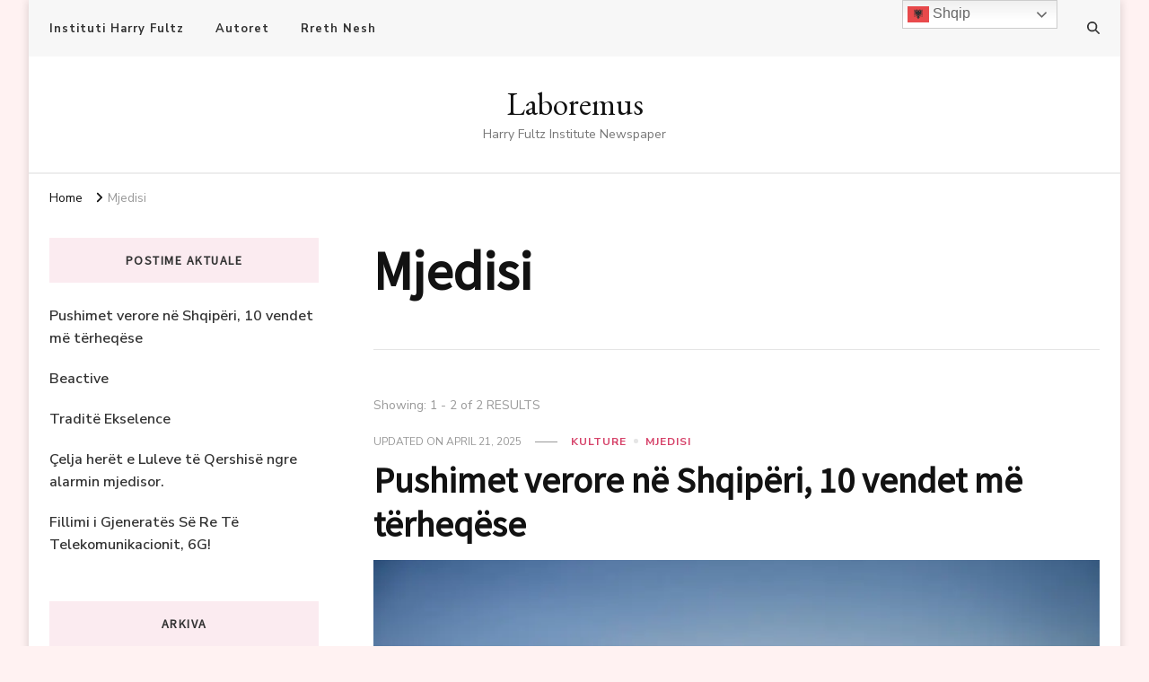

--- FILE ---
content_type: text/html; charset=UTF-8
request_url: https://laboremus.news/category/mjedisi/
body_size: 13393
content:
    <!DOCTYPE html>
    <html lang="en-US">
    <head itemscope itemtype="http://schema.org/WebSite">
	    <meta charset="UTF-8">
    <meta name="viewport" content="width=device-width, initial-scale=1">
    <link rel="profile" href="http://gmpg.org/xfn/11">
    <meta name='robots' content='index, follow, max-image-preview:large, max-snippet:-1, max-video-preview:-1' />

	<!-- This site is optimized with the Yoast SEO plugin v26.6 - https://yoast.com/wordpress/plugins/seo/ -->
	<title>Mjedisi Archives | Laboremus</title>
	<link rel="canonical" href="https://laboremus.news/category/mjedisi/" />
	<meta property="og:locale" content="en_US" />
	<meta property="og:type" content="article" />
	<meta property="og:title" content="Mjedisi Archives | Laboremus" />
	<meta property="og:url" content="https://laboremus.news/category/mjedisi/" />
	<meta property="og:site_name" content="Laboremus" />
	<meta name="twitter:card" content="summary_large_image" />
	<script type="application/ld+json" class="yoast-schema-graph">{"@context":"https://schema.org","@graph":[{"@type":"CollectionPage","@id":"https://laboremus.news/category/mjedisi/","url":"https://laboremus.news/category/mjedisi/","name":"Mjedisi Archives | Laboremus","isPartOf":{"@id":"http://laboremus.news/#website"},"primaryImageOfPage":{"@id":"https://laboremus.news/category/mjedisi/#primaryimage"},"image":{"@id":"https://laboremus.news/category/mjedisi/#primaryimage"},"thumbnailUrl":"https://i0.wp.com/laboremus.news/wp-content/uploads/2021/12/908939B6-2E26-4310-A586-D305FE1064A6.jpeg?fit=1080%2C718&ssl=1","breadcrumb":{"@id":"https://laboremus.news/category/mjedisi/#breadcrumb"},"inLanguage":"en-US"},{"@type":"ImageObject","inLanguage":"en-US","@id":"https://laboremus.news/category/mjedisi/#primaryimage","url":"https://i0.wp.com/laboremus.news/wp-content/uploads/2021/12/908939B6-2E26-4310-A586-D305FE1064A6.jpeg?fit=1080%2C718&ssl=1","contentUrl":"https://i0.wp.com/laboremus.news/wp-content/uploads/2021/12/908939B6-2E26-4310-A586-D305FE1064A6.jpeg?fit=1080%2C718&ssl=1","width":1080,"height":718},{"@type":"BreadcrumbList","@id":"https://laboremus.news/category/mjedisi/#breadcrumb","itemListElement":[{"@type":"ListItem","position":1,"name":"Home","item":"http://laboremus.news/"},{"@type":"ListItem","position":2,"name":"Mjedisi"}]},{"@type":"WebSite","@id":"http://laboremus.news/#website","url":"http://laboremus.news/","name":"Laboremus","description":"Harry Fultz Institute Newspaper","potentialAction":[{"@type":"SearchAction","target":{"@type":"EntryPoint","urlTemplate":"http://laboremus.news/?s={search_term_string}"},"query-input":{"@type":"PropertyValueSpecification","valueRequired":true,"valueName":"search_term_string"}}],"inLanguage":"en-US"}]}</script>
	<!-- / Yoast SEO plugin. -->


<link rel='dns-prefetch' href='//secure.gravatar.com' />
<link rel='dns-prefetch' href='//stats.wp.com' />
<link rel='dns-prefetch' href='//fonts.googleapis.com' />
<link rel='dns-prefetch' href='//v0.wordpress.com' />
<link rel='preconnect' href='//i0.wp.com' />
<link rel="alternate" type="application/rss+xml" title="Laboremus &raquo; Feed" href="https://laboremus.news/feed/" />
<link rel="alternate" type="application/rss+xml" title="Laboremus &raquo; Comments Feed" href="https://laboremus.news/comments/feed/" />
<link rel="alternate" type="application/rss+xml" title="Laboremus &raquo; Mjedisi Category Feed" href="https://laboremus.news/category/mjedisi/feed/" />
<style id='wp-img-auto-sizes-contain-inline-css' type='text/css'>
img:is([sizes=auto i],[sizes^="auto," i]){contain-intrinsic-size:3000px 1500px}
/*# sourceURL=wp-img-auto-sizes-contain-inline-css */
</style>
<style id='wp-emoji-styles-inline-css' type='text/css'>

	img.wp-smiley, img.emoji {
		display: inline !important;
		border: none !important;
		box-shadow: none !important;
		height: 1em !important;
		width: 1em !important;
		margin: 0 0.07em !important;
		vertical-align: -0.1em !important;
		background: none !important;
		padding: 0 !important;
	}
/*# sourceURL=wp-emoji-styles-inline-css */
</style>
<style id='wp-block-library-inline-css' type='text/css'>
:root{--wp-block-synced-color:#7a00df;--wp-block-synced-color--rgb:122,0,223;--wp-bound-block-color:var(--wp-block-synced-color);--wp-editor-canvas-background:#ddd;--wp-admin-theme-color:#007cba;--wp-admin-theme-color--rgb:0,124,186;--wp-admin-theme-color-darker-10:#006ba1;--wp-admin-theme-color-darker-10--rgb:0,107,160.5;--wp-admin-theme-color-darker-20:#005a87;--wp-admin-theme-color-darker-20--rgb:0,90,135;--wp-admin-border-width-focus:2px}@media (min-resolution:192dpi){:root{--wp-admin-border-width-focus:1.5px}}.wp-element-button{cursor:pointer}:root .has-very-light-gray-background-color{background-color:#eee}:root .has-very-dark-gray-background-color{background-color:#313131}:root .has-very-light-gray-color{color:#eee}:root .has-very-dark-gray-color{color:#313131}:root .has-vivid-green-cyan-to-vivid-cyan-blue-gradient-background{background:linear-gradient(135deg,#00d084,#0693e3)}:root .has-purple-crush-gradient-background{background:linear-gradient(135deg,#34e2e4,#4721fb 50%,#ab1dfe)}:root .has-hazy-dawn-gradient-background{background:linear-gradient(135deg,#faaca8,#dad0ec)}:root .has-subdued-olive-gradient-background{background:linear-gradient(135deg,#fafae1,#67a671)}:root .has-atomic-cream-gradient-background{background:linear-gradient(135deg,#fdd79a,#004a59)}:root .has-nightshade-gradient-background{background:linear-gradient(135deg,#330968,#31cdcf)}:root .has-midnight-gradient-background{background:linear-gradient(135deg,#020381,#2874fc)}:root{--wp--preset--font-size--normal:16px;--wp--preset--font-size--huge:42px}.has-regular-font-size{font-size:1em}.has-larger-font-size{font-size:2.625em}.has-normal-font-size{font-size:var(--wp--preset--font-size--normal)}.has-huge-font-size{font-size:var(--wp--preset--font-size--huge)}.has-text-align-center{text-align:center}.has-text-align-left{text-align:left}.has-text-align-right{text-align:right}.has-fit-text{white-space:nowrap!important}#end-resizable-editor-section{display:none}.aligncenter{clear:both}.items-justified-left{justify-content:flex-start}.items-justified-center{justify-content:center}.items-justified-right{justify-content:flex-end}.items-justified-space-between{justify-content:space-between}.screen-reader-text{border:0;clip-path:inset(50%);height:1px;margin:-1px;overflow:hidden;padding:0;position:absolute;width:1px;word-wrap:normal!important}.screen-reader-text:focus{background-color:#ddd;clip-path:none;color:#444;display:block;font-size:1em;height:auto;left:5px;line-height:normal;padding:15px 23px 14px;text-decoration:none;top:5px;width:auto;z-index:100000}html :where(.has-border-color){border-style:solid}html :where([style*=border-top-color]){border-top-style:solid}html :where([style*=border-right-color]){border-right-style:solid}html :where([style*=border-bottom-color]){border-bottom-style:solid}html :where([style*=border-left-color]){border-left-style:solid}html :where([style*=border-width]){border-style:solid}html :where([style*=border-top-width]){border-top-style:solid}html :where([style*=border-right-width]){border-right-style:solid}html :where([style*=border-bottom-width]){border-bottom-style:solid}html :where([style*=border-left-width]){border-left-style:solid}html :where(img[class*=wp-image-]){height:auto;max-width:100%}:where(figure){margin:0 0 1em}html :where(.is-position-sticky){--wp-admin--admin-bar--position-offset:var(--wp-admin--admin-bar--height,0px)}@media screen and (max-width:600px){html :where(.is-position-sticky){--wp-admin--admin-bar--position-offset:0px}}

/*# sourceURL=wp-block-library-inline-css */
</style><style id='global-styles-inline-css' type='text/css'>
:root{--wp--preset--aspect-ratio--square: 1;--wp--preset--aspect-ratio--4-3: 4/3;--wp--preset--aspect-ratio--3-4: 3/4;--wp--preset--aspect-ratio--3-2: 3/2;--wp--preset--aspect-ratio--2-3: 2/3;--wp--preset--aspect-ratio--16-9: 16/9;--wp--preset--aspect-ratio--9-16: 9/16;--wp--preset--color--black: #000000;--wp--preset--color--cyan-bluish-gray: #abb8c3;--wp--preset--color--white: #ffffff;--wp--preset--color--pale-pink: #f78da7;--wp--preset--color--vivid-red: #cf2e2e;--wp--preset--color--luminous-vivid-orange: #ff6900;--wp--preset--color--luminous-vivid-amber: #fcb900;--wp--preset--color--light-green-cyan: #7bdcb5;--wp--preset--color--vivid-green-cyan: #00d084;--wp--preset--color--pale-cyan-blue: #8ed1fc;--wp--preset--color--vivid-cyan-blue: #0693e3;--wp--preset--color--vivid-purple: #9b51e0;--wp--preset--gradient--vivid-cyan-blue-to-vivid-purple: linear-gradient(135deg,rgb(6,147,227) 0%,rgb(155,81,224) 100%);--wp--preset--gradient--light-green-cyan-to-vivid-green-cyan: linear-gradient(135deg,rgb(122,220,180) 0%,rgb(0,208,130) 100%);--wp--preset--gradient--luminous-vivid-amber-to-luminous-vivid-orange: linear-gradient(135deg,rgb(252,185,0) 0%,rgb(255,105,0) 100%);--wp--preset--gradient--luminous-vivid-orange-to-vivid-red: linear-gradient(135deg,rgb(255,105,0) 0%,rgb(207,46,46) 100%);--wp--preset--gradient--very-light-gray-to-cyan-bluish-gray: linear-gradient(135deg,rgb(238,238,238) 0%,rgb(169,184,195) 100%);--wp--preset--gradient--cool-to-warm-spectrum: linear-gradient(135deg,rgb(74,234,220) 0%,rgb(151,120,209) 20%,rgb(207,42,186) 40%,rgb(238,44,130) 60%,rgb(251,105,98) 80%,rgb(254,248,76) 100%);--wp--preset--gradient--blush-light-purple: linear-gradient(135deg,rgb(255,206,236) 0%,rgb(152,150,240) 100%);--wp--preset--gradient--blush-bordeaux: linear-gradient(135deg,rgb(254,205,165) 0%,rgb(254,45,45) 50%,rgb(107,0,62) 100%);--wp--preset--gradient--luminous-dusk: linear-gradient(135deg,rgb(255,203,112) 0%,rgb(199,81,192) 50%,rgb(65,88,208) 100%);--wp--preset--gradient--pale-ocean: linear-gradient(135deg,rgb(255,245,203) 0%,rgb(182,227,212) 50%,rgb(51,167,181) 100%);--wp--preset--gradient--electric-grass: linear-gradient(135deg,rgb(202,248,128) 0%,rgb(113,206,126) 100%);--wp--preset--gradient--midnight: linear-gradient(135deg,rgb(2,3,129) 0%,rgb(40,116,252) 100%);--wp--preset--font-size--small: 13px;--wp--preset--font-size--medium: 20px;--wp--preset--font-size--large: 36px;--wp--preset--font-size--x-large: 42px;--wp--preset--spacing--20: 0.44rem;--wp--preset--spacing--30: 0.67rem;--wp--preset--spacing--40: 1rem;--wp--preset--spacing--50: 1.5rem;--wp--preset--spacing--60: 2.25rem;--wp--preset--spacing--70: 3.38rem;--wp--preset--spacing--80: 5.06rem;--wp--preset--shadow--natural: 6px 6px 9px rgba(0, 0, 0, 0.2);--wp--preset--shadow--deep: 12px 12px 50px rgba(0, 0, 0, 0.4);--wp--preset--shadow--sharp: 6px 6px 0px rgba(0, 0, 0, 0.2);--wp--preset--shadow--outlined: 6px 6px 0px -3px rgb(255, 255, 255), 6px 6px rgb(0, 0, 0);--wp--preset--shadow--crisp: 6px 6px 0px rgb(0, 0, 0);}:where(.is-layout-flex){gap: 0.5em;}:where(.is-layout-grid){gap: 0.5em;}body .is-layout-flex{display: flex;}.is-layout-flex{flex-wrap: wrap;align-items: center;}.is-layout-flex > :is(*, div){margin: 0;}body .is-layout-grid{display: grid;}.is-layout-grid > :is(*, div){margin: 0;}:where(.wp-block-columns.is-layout-flex){gap: 2em;}:where(.wp-block-columns.is-layout-grid){gap: 2em;}:where(.wp-block-post-template.is-layout-flex){gap: 1.25em;}:where(.wp-block-post-template.is-layout-grid){gap: 1.25em;}.has-black-color{color: var(--wp--preset--color--black) !important;}.has-cyan-bluish-gray-color{color: var(--wp--preset--color--cyan-bluish-gray) !important;}.has-white-color{color: var(--wp--preset--color--white) !important;}.has-pale-pink-color{color: var(--wp--preset--color--pale-pink) !important;}.has-vivid-red-color{color: var(--wp--preset--color--vivid-red) !important;}.has-luminous-vivid-orange-color{color: var(--wp--preset--color--luminous-vivid-orange) !important;}.has-luminous-vivid-amber-color{color: var(--wp--preset--color--luminous-vivid-amber) !important;}.has-light-green-cyan-color{color: var(--wp--preset--color--light-green-cyan) !important;}.has-vivid-green-cyan-color{color: var(--wp--preset--color--vivid-green-cyan) !important;}.has-pale-cyan-blue-color{color: var(--wp--preset--color--pale-cyan-blue) !important;}.has-vivid-cyan-blue-color{color: var(--wp--preset--color--vivid-cyan-blue) !important;}.has-vivid-purple-color{color: var(--wp--preset--color--vivid-purple) !important;}.has-black-background-color{background-color: var(--wp--preset--color--black) !important;}.has-cyan-bluish-gray-background-color{background-color: var(--wp--preset--color--cyan-bluish-gray) !important;}.has-white-background-color{background-color: var(--wp--preset--color--white) !important;}.has-pale-pink-background-color{background-color: var(--wp--preset--color--pale-pink) !important;}.has-vivid-red-background-color{background-color: var(--wp--preset--color--vivid-red) !important;}.has-luminous-vivid-orange-background-color{background-color: var(--wp--preset--color--luminous-vivid-orange) !important;}.has-luminous-vivid-amber-background-color{background-color: var(--wp--preset--color--luminous-vivid-amber) !important;}.has-light-green-cyan-background-color{background-color: var(--wp--preset--color--light-green-cyan) !important;}.has-vivid-green-cyan-background-color{background-color: var(--wp--preset--color--vivid-green-cyan) !important;}.has-pale-cyan-blue-background-color{background-color: var(--wp--preset--color--pale-cyan-blue) !important;}.has-vivid-cyan-blue-background-color{background-color: var(--wp--preset--color--vivid-cyan-blue) !important;}.has-vivid-purple-background-color{background-color: var(--wp--preset--color--vivid-purple) !important;}.has-black-border-color{border-color: var(--wp--preset--color--black) !important;}.has-cyan-bluish-gray-border-color{border-color: var(--wp--preset--color--cyan-bluish-gray) !important;}.has-white-border-color{border-color: var(--wp--preset--color--white) !important;}.has-pale-pink-border-color{border-color: var(--wp--preset--color--pale-pink) !important;}.has-vivid-red-border-color{border-color: var(--wp--preset--color--vivid-red) !important;}.has-luminous-vivid-orange-border-color{border-color: var(--wp--preset--color--luminous-vivid-orange) !important;}.has-luminous-vivid-amber-border-color{border-color: var(--wp--preset--color--luminous-vivid-amber) !important;}.has-light-green-cyan-border-color{border-color: var(--wp--preset--color--light-green-cyan) !important;}.has-vivid-green-cyan-border-color{border-color: var(--wp--preset--color--vivid-green-cyan) !important;}.has-pale-cyan-blue-border-color{border-color: var(--wp--preset--color--pale-cyan-blue) !important;}.has-vivid-cyan-blue-border-color{border-color: var(--wp--preset--color--vivid-cyan-blue) !important;}.has-vivid-purple-border-color{border-color: var(--wp--preset--color--vivid-purple) !important;}.has-vivid-cyan-blue-to-vivid-purple-gradient-background{background: var(--wp--preset--gradient--vivid-cyan-blue-to-vivid-purple) !important;}.has-light-green-cyan-to-vivid-green-cyan-gradient-background{background: var(--wp--preset--gradient--light-green-cyan-to-vivid-green-cyan) !important;}.has-luminous-vivid-amber-to-luminous-vivid-orange-gradient-background{background: var(--wp--preset--gradient--luminous-vivid-amber-to-luminous-vivid-orange) !important;}.has-luminous-vivid-orange-to-vivid-red-gradient-background{background: var(--wp--preset--gradient--luminous-vivid-orange-to-vivid-red) !important;}.has-very-light-gray-to-cyan-bluish-gray-gradient-background{background: var(--wp--preset--gradient--very-light-gray-to-cyan-bluish-gray) !important;}.has-cool-to-warm-spectrum-gradient-background{background: var(--wp--preset--gradient--cool-to-warm-spectrum) !important;}.has-blush-light-purple-gradient-background{background: var(--wp--preset--gradient--blush-light-purple) !important;}.has-blush-bordeaux-gradient-background{background: var(--wp--preset--gradient--blush-bordeaux) !important;}.has-luminous-dusk-gradient-background{background: var(--wp--preset--gradient--luminous-dusk) !important;}.has-pale-ocean-gradient-background{background: var(--wp--preset--gradient--pale-ocean) !important;}.has-electric-grass-gradient-background{background: var(--wp--preset--gradient--electric-grass) !important;}.has-midnight-gradient-background{background: var(--wp--preset--gradient--midnight) !important;}.has-small-font-size{font-size: var(--wp--preset--font-size--small) !important;}.has-medium-font-size{font-size: var(--wp--preset--font-size--medium) !important;}.has-large-font-size{font-size: var(--wp--preset--font-size--large) !important;}.has-x-large-font-size{font-size: var(--wp--preset--font-size--x-large) !important;}
/*# sourceURL=global-styles-inline-css */
</style>

<style id='classic-theme-styles-inline-css' type='text/css'>
/*! This file is auto-generated */
.wp-block-button__link{color:#fff;background-color:#32373c;border-radius:9999px;box-shadow:none;text-decoration:none;padding:calc(.667em + 2px) calc(1.333em + 2px);font-size:1.125em}.wp-block-file__button{background:#32373c;color:#fff;text-decoration:none}
/*# sourceURL=/wp-includes/css/classic-themes.min.css */
</style>
<link rel='stylesheet' id='blossomthemes-toolkit-css' href='https://laboremus.news/wp-content/plugins/blossomthemes-toolkit/public/css/blossomthemes-toolkit-public.min.css?ver=2.2.7' type='text/css' media='all' />
<link rel='stylesheet' id='contact-form-7-css' href='https://laboremus.news/wp-content/plugins/contact-form-7/includes/css/styles.css?ver=6.1.4' type='text/css' media='all' />
<link rel='stylesheet' id='owl-carousel-css' href='https://laboremus.news/wp-content/themes/vilva/css/owl.carousel.min.css?ver=2.3.4' type='text/css' media='all' />
<link rel='stylesheet' id='animate-css' href='https://laboremus.news/wp-content/themes/vilva/css/animate.min.css?ver=3.5.2' type='text/css' media='all' />
<link rel='stylesheet' id='vilva-google-fonts-css' href='https://fonts.googleapis.com/css?family=Nunito+Sans%3A200%2C300%2Cregular%2C500%2C600%2C700%2C800%2C900%2C200italic%2C300italic%2Citalic%2C500italic%2C600italic%2C700italic%2C800italic%2C900italic%7CSource+Sans+Pro%7CEB+Garamond%3Aregular' type='text/css' media='all' />
<link rel='stylesheet' id='vilva-css' href='https://laboremus.news/wp-content/themes/vilva/style.css?ver=1.2.8' type='text/css' media='all' />
<link rel='stylesheet' id='vilva-gutenberg-css' href='https://laboremus.news/wp-content/themes/vilva/css/gutenberg.min.css?ver=1.2.8' type='text/css' media='all' />
<script type="text/javascript" src="https://laboremus.news/wp-includes/js/jquery/jquery.min.js?ver=3.7.1" id="jquery-core-js"></script>
<script type="text/javascript" src="https://laboremus.news/wp-includes/js/jquery/jquery-migrate.min.js?ver=3.4.1" id="jquery-migrate-js"></script>
<link rel="https://api.w.org/" href="https://laboremus.news/wp-json/" /><link rel="alternate" title="JSON" type="application/json" href="https://laboremus.news/wp-json/wp/v2/categories/51" /><link rel="EditURI" type="application/rsd+xml" title="RSD" href="https://laboremus.news/xmlrpc.php?rsd" />
<meta name="generator" content="WordPress 6.9" />
	<style>img#wpstats{display:none}</style>
		<style type="text/css">.recentcomments a{display:inline !important;padding:0 !important;margin:0 !important;}</style><style>
.milestone-widget {
	--milestone-text-color: #333333;
	--milestone-bg-color: #ffffff;
	--milestone-border-color:#cccccc;
}
</style>
		<style type="text/css" id="custom-background-css">
body.custom-background { background-color: #fff2f2; }
</style>
	<style type='text/css' media='all'>     
    .content-newsletter .blossomthemes-email-newsletter-wrapper.bg-img:after,
    .widget_blossomthemes_email_newsletter_widget .blossomthemes-email-newsletter-wrapper:after{
        background: rgba(214, 66, 105, 0.8);    }
    
    /*Typography*/

    body,
    button,
    input,
    select,
    optgroup,
    textarea{
        font-family : Nunito Sans;
        font-size   : 18px;        
    }

    :root {
	    --primary-font: Nunito Sans;
	    --secondary-font: Source Sans Pro;
	    --primary-color: #d64269;
	    --primary-color-rgb: 214, 66, 105;
	}
    
    .site-branding .site-title-wrap .site-title{
        font-size   : 35px;
        font-family : EB Garamond;
        font-weight : 400;
        font-style  : normal;
    }
    
    .site-branding .site-title-wrap .site-title a{
		color: #121212;
	}
    
    .custom-logo-link img{
	    width: 44px;
	    max-width: 100%;
	}

    .comment-body .reply .comment-reply-link:hover:before {
		background-image: url('data:image/svg+xml; utf-8, <svg xmlns="http://www.w3.org/2000/svg" width="18" height="15" viewBox="0 0 18 15"><path d="M934,147.2a11.941,11.941,0,0,1,7.5,3.7,16.063,16.063,0,0,1,3.5,7.3c-2.4-3.4-6.1-5.1-11-5.1v4.1l-7-7,7-7Z" transform="translate(-927 -143.2)" fill="%23d64269"/></svg>');
	}

	.site-header.style-five .header-mid .search-form .search-submit:hover {
		background-image: url('data:image/svg+xml; utf-8, <svg xmlns="http://www.w3.org/2000/svg" viewBox="0 0 512 512"><path fill="%23d64269" d="M508.5 468.9L387.1 347.5c-2.3-2.3-5.3-3.5-8.5-3.5h-13.2c31.5-36.5 50.6-84 50.6-136C416 93.1 322.9 0 208 0S0 93.1 0 208s93.1 208 208 208c52 0 99.5-19.1 136-50.6v13.2c0 3.2 1.3 6.2 3.5 8.5l121.4 121.4c4.7 4.7 12.3 4.7 17 0l22.6-22.6c4.7-4.7 4.7-12.3 0-17zM208 368c-88.4 0-160-71.6-160-160S119.6 48 208 48s160 71.6 160 160-71.6 160-160 160z"></path></svg>');
	}

	.site-header.style-seven .header-bottom .search-form .search-submit:hover {
		background-image: url('data:image/svg+xml; utf-8, <svg xmlns="http://www.w3.org/2000/svg" viewBox="0 0 512 512"><path fill="%23d64269" d="M508.5 468.9L387.1 347.5c-2.3-2.3-5.3-3.5-8.5-3.5h-13.2c31.5-36.5 50.6-84 50.6-136C416 93.1 322.9 0 208 0S0 93.1 0 208s93.1 208 208 208c52 0 99.5-19.1 136-50.6v13.2c0 3.2 1.3 6.2 3.5 8.5l121.4 121.4c4.7 4.7 12.3 4.7 17 0l22.6-22.6c4.7-4.7 4.7-12.3 0-17zM208 368c-88.4 0-160-71.6-160-160S119.6 48 208 48s160 71.6 160 160-71.6 160-160 160z"></path></svg>');
	}

	.site-header.style-fourteen .search-form .search-submit:hover {
		background-image: url('data:image/svg+xml; utf-8, <svg xmlns="http://www.w3.org/2000/svg" viewBox="0 0 512 512"><path fill="%23d64269" d="M508.5 468.9L387.1 347.5c-2.3-2.3-5.3-3.5-8.5-3.5h-13.2c31.5-36.5 50.6-84 50.6-136C416 93.1 322.9 0 208 0S0 93.1 0 208s93.1 208 208 208c52 0 99.5-19.1 136-50.6v13.2c0 3.2 1.3 6.2 3.5 8.5l121.4 121.4c4.7 4.7 12.3 4.7 17 0l22.6-22.6c4.7-4.7 4.7-12.3 0-17zM208 368c-88.4 0-160-71.6-160-160S119.6 48 208 48s160 71.6 160 160-71.6 160-160 160z"></path></svg>');
	}

	.search-results .content-area > .page-header .search-submit:hover {
		background-image: url('data:image/svg+xml; utf-8, <svg xmlns="http://www.w3.org/2000/svg" viewBox="0 0 512 512"><path fill="%23d64269" d="M508.5 468.9L387.1 347.5c-2.3-2.3-5.3-3.5-8.5-3.5h-13.2c31.5-36.5 50.6-84 50.6-136C416 93.1 322.9 0 208 0S0 93.1 0 208s93.1 208 208 208c52 0 99.5-19.1 136-50.6v13.2c0 3.2 1.3 6.2 3.5 8.5l121.4 121.4c4.7 4.7 12.3 4.7 17 0l22.6-22.6c4.7-4.7 4.7-12.3 0-17zM208 368c-88.4 0-160-71.6-160-160S119.6 48 208 48s160 71.6 160 160-71.6 160-160 160z"></path></svg>');
	}
           
    </style><link rel='stylesheet' id='jetpack-authors-widget-css' href='https://laboremus.news/wp-content/plugins/jetpack/modules/widgets/authors/style.css?ver=20161228' type='text/css' media='all' />
</head>

<body class="archive category category-mjedisi category-51 custom-background wp-embed-responsive wp-theme-vilva hfeed custom-background-color post-layout-one vilva-has-blocks leftsidebar" itemscope itemtype="http://schema.org/WebPage">

    <div id="page" class="site">
        <a class="skip-link" href="#content">Skip to Content</a>
    
    <header id="masthead" class="site-header style-one" itemscope itemtype="http://schema.org/WPHeader">
        <div class="header-t">
            <div class="container">
                    
	<nav class="secondary-menu">
                    <button class="toggle-btn" data-toggle-target=".menu-modal" data-toggle-body-class="showing-menu-modal" aria-expanded="false" data-set-focus=".close-nav-toggle">
                <span class="toggle-bar"></span>
                <span class="toggle-bar"></span>
                <span class="toggle-bar"></span>
            </button>
                <div class="secondary-menu-list menu-modal cover-modal" data-modal-target-string=".menu-modal">
            <button class="close close-nav-toggle" data-toggle-target=".menu-modal" data-toggle-body-class="showing-menu-modal" aria-expanded="false" data-set-focus=".menu-modal">
                <span class="toggle-bar"></span>
                <span class="toggle-bar"></span>
            </button>
            <div class="mobile-menu" aria-label="Mobile">
                <div class="menu-top-bar-container"><ul id="secondary-menu" class="nav-menu menu-modal"><li id="menu-item-114" class="menu-item menu-item-type-custom menu-item-object-custom menu-item-114"><a href="http://harryfultz.edu.al">Instituti Harry Fultz</a></li>
<li id="menu-item-128" class="menu-item menu-item-type-post_type menu-item-object-page menu-item-128"><a href="https://laboremus.news/authors-page/">Autoret</a></li>
<li id="menu-item-22" class="menu-item menu-item-type-post_type menu-item-object-page menu-item-22"><a href="https://laboremus.news/rreth-nesh/">Rreth Nesh</a></li>
</ul></div>            </div>
        </div>
	</nav>
                    <div class="right">
                                                                <div class="header-search">                
                            <button class="search-toggle" data-toggle-target=".search-modal" data-toggle-body-class="showing-search-modal" data-set-focus=".search-modal .search-field" aria-expanded="false">
                                <i class="fas fa-search"></i>
                            </button>
                            <div class="header-search-wrap search-modal cover-modal" data-modal-target-string=".search-modal">
                                <div class="header-search-inner-wrap">
                                    <form role="search" method="get" class="search-form" action="https://laboremus.news/">
                    <label>
                        <span class="screen-reader-text">Looking for Something?
                        </span>
                        <input type="search" class="search-field" placeholder="Type &amp; Hit Enter&hellip;" value="" name="s" />
                    </label>                
                    <input type="submit" id="submit-field" class="search-submit" value="Search" />
                </form>                                    <button class="close" data-toggle-target=".search-modal" data-toggle-body-class="showing-search-modal" data-set-focus=".search-modal .search-field" aria-expanded="false"></button>
                                </div>
                            </div>
                        </div><!-- .header-search -->
                                
                </div><!-- .right -->
            </div>
        </div><!-- .header-t -->

        <div class="header-mid">
            <div class="container">
                        <div class="site-branding" itemscope itemtype="http://schema.org/Organization">  
            <div class="site-logo">
                            </div>

            <div class="site-title-wrap">                    <p class="site-title" itemprop="name"><a href="https://laboremus.news/" rel="home" itemprop="url">Laboremus</a></p>
                                    <p class="site-description" itemprop="description">Harry Fultz Institute Newspaper</p>
                </div>        </div>    
                </div>
        </div><!-- .header-mid -->

        <div class="header-bottom">
            <div class="container">
                	<nav id="site-navigation" class="main-navigation" itemscope itemtype="http://schema.org/SiteNavigationElement">
                <div class="primary-menu-list main-menu-modal cover-modal" data-modal-target-string=".main-menu-modal">
            <button class="close close-main-nav-toggle" data-toggle-target=".main-menu-modal" data-toggle-body-class="showing-main-menu-modal" aria-expanded="false" data-set-focus=".main-menu-modal"></button>
            <div class="mobile-menu" aria-label="Mobile">
                            </div>
        </div>
	</nav><!-- #site-navigation -->
                </div>
        </div><!-- .header-bottom -->
    </header>
    <div class="top-bar"><div class="container"><div class="breadcrumb-wrapper">
                <div id="crumbs" itemscope itemtype="http://schema.org/BreadcrumbList"> 
                    <span itemprop="itemListElement" itemscope itemtype="http://schema.org/ListItem">
                        <a itemprop="item" href="https://laboremus.news"><span itemprop="name">Home</span></a>
                        <meta itemprop="position" content="1" />
                        <span class="separator"><i class="fa fa-angle-right"></i></span>
                    </span><span class="current" itemprop="itemListElement" itemscope itemtype="http://schema.org/ListItem"> <a itemprop="item" href="https://laboremus.news/category/mjedisi/"><span itemprop="name">Mjedisi</span></a><meta itemprop="position" content="2" /> </span></div></div><!-- .breadcrumb-wrapper --></div></div><div id="content" class="site-content"><div class="container"><div id="primary" class="content-area">
	
	        <header class="page-header">
            <div class="container">
                <h1 class="page-title">Mjedisi</h1>            </div>
        </header>
        <span class="post-count"> Showing:  1 - 2 of 2 RESULTS </span>     
  
	<main id="main" class="site-main">

	
<article id="post-1173" class="post-1173 post type-post status-publish format-standard has-post-thumbnail hentry category-kulture category-mjedisi tag-harry-fultz tag-shqiperi" itemscope itemtype="https://schema.org/Blog">
    
	        <header class="entry-header">
            <div class="entry-meta"><span class="posted-on">Updated on  <a href="https://laboremus.news/2021/12/15/pushimet-verore-ne-shqiperi-10-vendet-terheqese/" rel="bookmark"><time class="entry-date published updated" datetime="2025-04-21T07:47:54+02:00" itemprop="dateModified">April 21, 2025</time><time class="updated" datetime="2021-12-15T11:13:44+02:00" itemprop="datePublished">December 15, 2021</time></a></span><span class="category"><a href="https://laboremus.news/category/kulture/" rel="category tag">Kulture</a> <a href="https://laboremus.news/category/mjedisi/" rel="category tag">Mjedisi</a></span></div><h2 class="entry-title"><a href="https://laboremus.news/2021/12/15/pushimet-verore-ne-shqiperi-10-vendet-terheqese/" rel="bookmark">Pushimet verore në Shqipëri, 10 vendet më tërheqëse</a></h2>        </header>    
        <figure class="post-thumbnail"><a href="https://laboremus.news/2021/12/15/pushimet-verore-ne-shqiperi-10-vendet-terheqese/" class="post-thumbnail"><img width="900" height="500" src="https://i0.wp.com/laboremus.news/wp-content/uploads/2021/12/908939B6-2E26-4310-A586-D305FE1064A6.jpeg?resize=900%2C500&amp;ssl=1" class="attachment-vilva-blog-one size-vilva-blog-one wp-post-image" alt="" itemprop="image" decoding="async" fetchpriority="high" srcset="https://i0.wp.com/laboremus.news/wp-content/uploads/2021/12/908939B6-2E26-4310-A586-D305FE1064A6.jpeg?resize=1080%2C600&amp;ssl=1 1080w, https://i0.wp.com/laboremus.news/wp-content/uploads/2021/12/908939B6-2E26-4310-A586-D305FE1064A6.jpeg?resize=900%2C500&amp;ssl=1 900w" sizes="(max-width: 900px) 100vw, 900px" /></a></figure><div class="content-wrap"><div class="entry-content" itemprop="text"><p>Shqipëria është një tokë e mbushur plot surpriza dhe e aftë për të mahnitur edhe turistin më skeptik. E gjendur mes maleve dhe detit, Shqipëria është një &hellip; </p>
</div></div><div class="entry-footer"><div class="button-wrap"><a href="https://laboremus.news/2021/12/15/pushimet-verore-ne-shqiperi-10-vendet-terheqese/" class="btn-readmore">Read More<svg xmlns="http://www.w3.org/2000/svg" width="12" height="24" viewBox="0 0 12 24"><path d="M0,12,12,0,5.564,12,12,24Z" transform="translate(12 24) rotate(180)" fill="#121212"/></svg></a></div></div></article><!-- #post-1173 -->

<article id="post-1131" class="post-1131 post type-post status-publish format-standard has-post-thumbnail hentry category-analize category-mjedisi" itemscope itemtype="https://schema.org/Blog">
    
	<figure class="post-thumbnail"><a href="https://laboremus.news/2021/05/19/celja-heret-e-luleve-te-qershise-ngre-alarmin-mjedisor/" class="post-thumbnail"><img width="420" height="280" src="https://i0.wp.com/laboremus.news/wp-content/uploads/2021/05/shutterstock_1285441671-1.jpg?resize=420%2C280&amp;ssl=1" class="attachment-vilva-blog size-vilva-blog wp-post-image" alt="" itemprop="image" decoding="async" srcset="https://i0.wp.com/laboremus.news/wp-content/uploads/2021/05/shutterstock_1285441671-1.jpg?resize=300%2C201&amp;ssl=1 300w, https://i0.wp.com/laboremus.news/wp-content/uploads/2021/05/shutterstock_1285441671-1.jpg?resize=89%2C60&amp;ssl=1 89w, https://i0.wp.com/laboremus.news/wp-content/uploads/2021/05/shutterstock_1285441671-1.jpg?resize=420%2C280&amp;ssl=1 420w" sizes="(max-width: 420px) 100vw, 420px" /></a></figure>    <header class="entry-header">
        <div class="entry-meta"><span class="posted-on">Updated on  <a href="https://laboremus.news/2021/05/19/celja-heret-e-luleve-te-qershise-ngre-alarmin-mjedisor/" rel="bookmark"><time class="entry-date published updated" datetime="2025-04-21T07:47:54+02:00" itemprop="dateModified">April 21, 2025</time><time class="updated" datetime="2021-05-19T16:33:34+02:00" itemprop="datePublished">May 19, 2021</time></a></span><span class="category"><a href="https://laboremus.news/category/analize/" rel="category tag">Analize</a> <a href="https://laboremus.news/category/mjedisi/" rel="category tag">Mjedisi</a></span></div><h2 class="entry-title"><a href="https://laboremus.news/2021/05/19/celja-heret-e-luleve-te-qershise-ngre-alarmin-mjedisor/" rel="bookmark">Çelja herët e Luleve të Qershisë ngre alarmin mjedisor.</a></h2>    </header> 
    <div class="content-wrap"><div class="entry-content" itemprop="text"><p>Nëse mendojmë për Japoninë në stinën e bukur të pranverës, çfarë na vjen ndërmend është pamja e magjishme e luleve të qershisë së famshme në &hellip; </p>
</div></div><div class="entry-footer"><div class="button-wrap"><a href="https://laboremus.news/2021/05/19/celja-heret-e-luleve-te-qershise-ngre-alarmin-mjedisor/" class="btn-readmore">Read More<svg xmlns="http://www.w3.org/2000/svg" width="12" height="24" viewBox="0 0 12 24"><path d="M0,12,12,0,5.564,12,12,24Z" transform="translate(12 24) rotate(180)" fill="#121212"/></svg></a></div></div></article><!-- #post-1131 -->

	</main><!-- #main -->
    
        
</div><!-- #primary -->


<aside id="secondary" class="widget-area" role="complementary" itemscope itemtype="http://schema.org/WPSideBar">
	
		<section id="recent-posts-4" class="widget widget_recent_entries">
		<h2 class="widget-title" itemprop="name">Postime Aktuale</h2>
		<ul>
											<li>
					<a href="https://laboremus.news/2021/12/15/pushimet-verore-ne-shqiperi-10-vendet-terheqese/">Pushimet verore në Shqipëri, 10 vendet më tërheqëse</a>
									</li>
											<li>
					<a href="https://laboremus.news/2021/12/14/beactive/">Beactive</a>
									</li>
											<li>
					<a href="https://laboremus.news/2021/12/14/tradite-ekselence/">Traditë Ekselence</a>
									</li>
											<li>
					<a href="https://laboremus.news/2021/05/19/celja-heret-e-luleve-te-qershise-ngre-alarmin-mjedisor/">Çelja herët e Luleve të Qershisë ngre alarmin mjedisor.</a>
									</li>
											<li>
					<a href="https://laboremus.news/2021/01/20/fillimi-gjenerates-se-re-te-telekomunikacionit-6g/">Fillimi i Gjeneratës Së  Re Të  Telekomunikacionit, 6G!</a>
									</li>
					</ul>

		</section><section id="archives-4" class="widget widget_archive"><h2 class="widget-title" itemprop="name">Arkiva</h2>
			<ul>
					<li><a href='https://laboremus.news/2021/12/'>December 2021</a></li>
	<li><a href='https://laboremus.news/2021/05/'>May 2021</a></li>
	<li><a href='https://laboremus.news/2021/01/'>January 2021</a></li>
	<li><a href='https://laboremus.news/2020/12/'>December 2020</a></li>
			</ul>

			</section><section id="categories-6" class="widget widget_categories"><h2 class="widget-title" itemprop="name">Kategoritë</h2>
			<ul>
					<li class="cat-item cat-item-89"><a href="https://laboremus.news/category/aktivitete/">Aktivitete</a>
</li>
	<li class="cat-item cat-item-144"><a href="https://laboremus.news/category/analize/">Analize</a>
</li>
	<li class="cat-item cat-item-146"><a href="https://laboremus.news/category/debat/">Debat</a>
</li>
	<li class="cat-item cat-item-78"><a href="https://laboremus.news/category/feminizem/">Feminizëm</a>
</li>
	<li class="cat-item cat-item-82"><a href="https://laboremus.news/category/histori/">Histori</a>
</li>
	<li class="cat-item cat-item-7"><a href="https://laboremus.news/category/interviste/">Interviste</a>
</li>
	<li class="cat-item cat-item-6"><a href="https://laboremus.news/category/kendi-karrieres/">Kendi Karrieres</a>
</li>
	<li class="cat-item cat-item-11"><a href="https://laboremus.news/category/keshilla/">Keshilla</a>
</li>
	<li class="cat-item cat-item-9"><a href="https://laboremus.news/category/koment/">Koment</a>
</li>
	<li class="cat-item cat-item-12"><a href="https://laboremus.news/category/kulture/">Kulture</a>
</li>
	<li class="cat-item cat-item-51 current-cat"><a aria-current="page" href="https://laboremus.news/category/mjedisi/">Mjedisi</a>
</li>
	<li class="cat-item cat-item-138"><a href="https://laboremus.news/category/mjekesi/">Mjekesi</a>
</li>
	<li class="cat-item cat-item-147"><a href="https://laboremus.news/category/olimpiada/">Olimpiada</a>
</li>
	<li class="cat-item cat-item-83"><a href="https://laboremus.news/category/redaksi/">Redaksi</a>
</li>
	<li class="cat-item cat-item-139"><a href="https://laboremus.news/category/shendet/">Shendet</a>
</li>
	<li class="cat-item cat-item-2"><a href="https://laboremus.news/category/shkence/">Shkencë</a>
</li>
	<li class="cat-item cat-item-3"><a href="https://laboremus.news/category/shkolla/">Shkolla</a>
</li>
	<li class="cat-item cat-item-145"><a href="https://laboremus.news/category/sondazh/">Sondazh</a>
</li>
	<li class="cat-item cat-item-47"><a href="https://laboremus.news/category/sport/">Sport</a>
</li>
	<li class="cat-item cat-item-143"><a href="https://laboremus.news/category/statistike/">Statistike</a>
</li>
	<li class="cat-item cat-item-5"><a href="https://laboremus.news/category/teknologji/">Teknologji</a>
</li>
	<li class="cat-item cat-item-1"><a href="https://laboremus.news/category/uncategorized/">Uncategorized</a>
</li>
			</ul>

			</section><section id="authors-3" class="widget widget_authors"><h2 class="widget-title" itemprop="name">Autorët</h2><ul><li><a href="https://laboremus.news/author/artemiskrongo/"> <img alt='1' src='https://secure.gravatar.com/avatar/802c2592521e602cda0df1120556f9ab4b92550a354e5a073c88fa2d09cf1392?s=48&#038;d=mm&#038;r=g' srcset='https://secure.gravatar.com/avatar/802c2592521e602cda0df1120556f9ab4b92550a354e5a073c88fa2d09cf1392?s=96&#038;d=mm&#038;r=g 2x' class='avatar avatar-48 photo' height='48' width='48' loading='lazy' decoding='async'/> <strong>Artemis Krongo</strong></a><ul><li><a href="https://laboremus.news/2021/01/20/e-bekuar-eshte-festa-qe-bashkon-te-gjithe-boten-ne-nje-komplot-te-dashurise/" title="“E bekuar është festa që bashkon të gjithë botën në një komplot të dashurisë!”">“E bekuar është festa që bashkon të gjithë botën në një komplot të dashurisë!”</a></li><li><a href="https://laboremus.news/2020/12/12/festa-e-krishtlindjes-ne-periudhe-pandemie/" title="Festa e Krishtlindjes në periudhë pandemie">Festa e Krishtlindjes në periudhë pandemie</a></li></ul></li><li><a href="https://laboremus.news/author/boradikolli/"> <img alt='1' src='https://secure.gravatar.com/avatar/5b881b904022438e5aadf54bb689b530b3fe83d3af1517209f80778354485dad?s=48&#038;d=mm&#038;r=g' srcset='https://secure.gravatar.com/avatar/5b881b904022438e5aadf54bb689b530b3fe83d3af1517209f80778354485dad?s=96&#038;d=mm&#038;r=g 2x' class='avatar avatar-48 photo' height='48' width='48' loading='lazy' decoding='async'/> <strong>Bora Dikolli</strong></a><ul><li><a href="https://laboremus.news/2021/01/20/pandemia-nuk-ben-pushim-per-festa/" title="Pandemia nuk bën pushim për festa!">Pandemia nuk bën pushim për festa!</a></li><li><a href="https://laboremus.news/2020/12/12/klubet-ne-harry-fultz/" title="Klubet në &quot;Harry Fultz&quot;">Klubet në &quot;Harry Fultz&quot;</a></li></ul></li><li><a href="https://laboremus.news/author/drini/"> <img alt='1' src='https://secure.gravatar.com/avatar/06b538f6fb6667e465ed5f0dec2babc2c7a8a45b730615f141ac2221c7fb9405?s=48&#038;d=mm&#038;r=g' srcset='https://secure.gravatar.com/avatar/06b538f6fb6667e465ed5f0dec2babc2c7a8a45b730615f141ac2221c7fb9405?s=96&#038;d=mm&#038;r=g 2x' class='avatar avatar-48 photo' height='48' width='48' loading='lazy' decoding='async'/> <strong>Drini Beçi</strong></a><ul><li><a href="https://laboremus.news/2021/12/14/beactive/" title="Beactive">Beactive</a></li><li><a href="https://laboremus.news/2021/12/14/tradite-ekselence/" title="Traditë Ekselence">Traditë Ekselence</a></li></ul></li><li><a href="https://laboremus.news/author/edmaltahiri/"> <img alt='1' src='https://secure.gravatar.com/avatar/cff4a09a52902d372f83e0b541f760b687563b436e2c3cc4f6fe0e1e5f5e2d7e?s=48&#038;d=mm&#038;r=g' srcset='https://secure.gravatar.com/avatar/cff4a09a52902d372f83e0b541f760b687563b436e2c3cc4f6fe0e1e5f5e2d7e?s=96&#038;d=mm&#038;r=g 2x' class='avatar avatar-48 photo' height='48' width='48' loading='lazy' decoding='async'/> <strong>Edmal Tahiri</strong></a><ul><li><a href="https://laboremus.news/2020/12/12/dita-e-rezistences-ndaj-antibiotikeve/" title="Dita e Rezistencës ndaj Antibiotikëve">Dita e Rezistencës ndaj Antibiotikëve</a></li></ul></li><li><a href="https://laboremus.news/author/izabelaprasta/"> <img alt='1' src='https://secure.gravatar.com/avatar/28cb89bf125f21c7092de309408551261d33e0e05736a4ed0494dc974dbbf5dc?s=48&#038;d=mm&#038;r=g' srcset='https://secure.gravatar.com/avatar/28cb89bf125f21c7092de309408551261d33e0e05736a4ed0494dc974dbbf5dc?s=96&#038;d=mm&#038;r=g 2x' class='avatar avatar-48 photo' height='48' width='48' loading='lazy' decoding='async'/> <strong>Izabela Prasta</strong></a><ul><li><a href="https://laboremus.news/2021/01/20/drejt-fundit/" title="Drejt Fundit">Drejt Fundit</a></li><li><a href="https://laboremus.news/2020/12/12/nje-plage-qe-nuk-eshte-shuar-akoma/" title="Një plagë që nuk është shuar akoma">Një plagë që nuk është shuar akoma</a></li></ul></li><li><a href="https://laboremus.news/author/jugeraballa/"> <img alt='1' src='https://secure.gravatar.com/avatar/bc842cd510f2c983d655a4e36f03d206eb251f0853941cff4b60ef4a22641f55?s=48&#038;d=mm&#038;r=g' srcset='https://secure.gravatar.com/avatar/bc842cd510f2c983d655a4e36f03d206eb251f0853941cff4b60ef4a22641f55?s=96&#038;d=mm&#038;r=g 2x' class='avatar avatar-48 photo' height='48' width='48' loading='lazy' decoding='async'/> <strong>Jugera Balla</strong></a><ul><li><a href="https://laboremus.news/2020/12/12/maradona-portreti-nje-figure-jashte-serie/" title="Maradona, portreti i një figure jashtë serie">Maradona, portreti i një figure jashtë serie</a></li></ul></li><li><a href="https://laboremus.news/author/jurgenmetalla/"> <img alt='1' src='https://secure.gravatar.com/avatar/1b52db67f54c928800b561fb4e18da8c974575170a9615cfc95444811c56af0a?s=48&#038;d=mm&#038;r=g' srcset='https://secure.gravatar.com/avatar/1b52db67f54c928800b561fb4e18da8c974575170a9615cfc95444811c56af0a?s=96&#038;d=mm&#038;r=g 2x' class='avatar avatar-48 photo' height='48' width='48' loading='lazy' decoding='async'/> <strong>Jurgen Metalla</strong></a><ul><li><a href="https://laboremus.news/2020/12/12/ne-brendesi-te-mesimit-online/" title="Në brendësi të mësimit online">Në brendësi të mësimit online</a></li></ul></li><li><a href="https://laboremus.news/author/kejsiskenderi/"> <img alt='1' src='https://secure.gravatar.com/avatar/1ec15fb993c17c46f03b51517a6fe05ff54c746f517b7f83731342b716d204ae?s=48&#038;d=mm&#038;r=g' srcset='https://secure.gravatar.com/avatar/1ec15fb993c17c46f03b51517a6fe05ff54c746f517b7f83731342b716d204ae?s=96&#038;d=mm&#038;r=g 2x' class='avatar avatar-48 photo' height='48' width='48' loading='lazy' decoding='async'/> <strong>Kejsi Skënderi</strong></a><ul><li><a href="https://laboremus.news/2021/12/15/pushimet-verore-ne-shqiperi-10-vendet-terheqese/" title="Pushimet verore në Shqipëri, 10 vendet më tërheqëse">Pushimet verore në Shqipëri, 10 vendet më tërheqëse</a></li><li><a href="https://laboremus.news/2021/01/20/pse-dhjetori-eshte-muaji-bukur/" title="Pse dhjetori është muaji më i bukur?">Pse dhjetori është muaji më i bukur?</a></li></ul></li><li><a href="https://laboremus.news/author/martinakaralliu/"> <img alt='1' src='https://secure.gravatar.com/avatar/5e533913e270e472749da58b43b47aac8a31f9e02c8cdd672b46de36c1779fcb?s=48&#038;d=mm&#038;r=g' srcset='https://secure.gravatar.com/avatar/5e533913e270e472749da58b43b47aac8a31f9e02c8cdd672b46de36c1779fcb?s=96&#038;d=mm&#038;r=g 2x' class='avatar avatar-48 photo' height='48' width='48' loading='lazy' decoding='async'/> <strong>Martina Karalliu</strong></a><ul><li><a href="https://laboremus.news/2021/01/20/fillimi-gjenerates-se-re-te-telekomunikacionit-6g/" title="Fillimi i Gjeneratës Së  Re Të  Telekomunikacionit, 6G!">Fillimi i Gjeneratës Së  Re Të  Telekomunikacionit, 6G!</a></li></ul></li><li><a href="https://laboremus.news/author/mirealameborshi/"> <img alt='1' src='https://secure.gravatar.com/avatar/80446bec92197720e64ffcc4231d14c3db1af6da03daef69214e4b23f158f2c2?s=48&#038;d=mm&#038;r=g' srcset='https://secure.gravatar.com/avatar/80446bec92197720e64ffcc4231d14c3db1af6da03daef69214e4b23f158f2c2?s=96&#038;d=mm&#038;r=g 2x' class='avatar avatar-48 photo' height='48' width='48' loading='lazy' decoding='async'/> <strong>Mirea Lameborshi</strong></a><ul><li><a href="https://laboremus.news/2021/01/20/interviste-ish-kryeredaktoren/" title="Intervistë me ish-kryeredaktoren">Intervistë me ish-kryeredaktoren</a></li><li><a href="https://laboremus.news/2020/12/12/deklarata-e-virologut-gjerman-virusi-qe-po-perhapet-tani-nuk-eshte-ai-wuhanit/" title="Deklarata e virologut gjerman: Virusi që po përhapet tani nuk është ai i  Wuhanit">Deklarata e virologut gjerman: Virusi që po përhapet tani nuk është ai i  Wuhanit</a></li></ul></li><li><a href="https://laboremus.news/author/redinazeneli/"> <img alt='1' src='https://secure.gravatar.com/avatar/c305d5eef1bd163824f5e1cdd348a40944471f4acf47ed0992ee32d0b4bd9efc?s=48&#038;d=mm&#038;r=g' srcset='https://secure.gravatar.com/avatar/c305d5eef1bd163824f5e1cdd348a40944471f4acf47ed0992ee32d0b4bd9efc?s=96&#038;d=mm&#038;r=g 2x' class='avatar avatar-48 photo' height='48' width='48' loading='lazy' decoding='async'/> <strong>Redina Zeneli</strong></a><ul><li><a href="https://laboremus.news/2021/01/20/analiza-statistikore-e-pyetesorit-ne-shkolle/" title="Analiza statistikore e pyetësorit në shkollë">Analiza statistikore e pyetësorit në shkollë</a></li><li><a href="https://laboremus.news/2020/12/12/festat-e-28-29-nentorit-ne-harry-fultz/" title="Festat e 28-29 Nëntorit në Harry Fultz">Festat e 28-29 Nëntorit në Harry Fultz</a></li></ul></li><li><a href="https://laboremus.news/author/samatniamesiti/"> <img alt='1' src='https://secure.gravatar.com/avatar/70804238729e7309545024952f041c2dda445ee55c8ea930c7607fd890aec7ed?s=48&#038;d=mm&#038;r=g' srcset='https://secure.gravatar.com/avatar/70804238729e7309545024952f041c2dda445ee55c8ea930c7607fd890aec7ed?s=96&#038;d=mm&#038;r=g 2x' class='avatar avatar-48 photo' height='48' width='48' loading='lazy' decoding='async'/> <strong>Samanta Mesiti</strong></a><ul><li><a href="https://laboremus.news/2021/01/20/si-te-kalojme-festat-e-fundvitit-ne-pandemi/" title="Si të kalojmë festat e fundvitit në pandemi">Si të kalojmë festat e fundvitit në pandemi</a></li><li><a href="https://laboremus.news/2020/12/12/ese-kohe-covid/" title="Ese “Kohë Covid-i”">Ese “Kohë Covid-i”</a></li></ul></li></ul></section><section id="text-8" class="widget widget_text"><h2 class="widget-title" itemprop="name">Bashkohuni me Laboremus!</h2>			<div class="textwidget"><p>Dëshironi të kontribuoni për pasurimin e gazetës online?</p>
<p>Kontaktoni nëpërmjet e-mail-eve të mëposhtme.</p>
<p><a href="mailto:drini.beci@harryfultz.edu.al">drini.beci@harryfultz.edu.al</a> <a href="mailto:edvin.molla@harryfultz.edu.al">edvin.molla@harryfultz.edu.al</a></p>
</div>
		</section></aside><!-- #secondary -->
            
        </div><!-- .container/ -->        
    </div><!-- .error-holder/site-content -->
        <footer id="colophon" class="site-footer" itemscope itemtype="http://schema.org/WPFooter">
        <div class="footer-b">
        <div class="container">
            <div class="copyright">
                <span>&copy; Copyright 2026 <a href="https://laboremus.news/">Laboremus</a>. All Rights Reserved. </span> Vilva | Developed By <a href="https://blossomthemes.com/" rel="nofollow" target="_blank">Blossom Themes</a>. Powered by <a href="https://wordpress.org/" target="_blank">WordPress</a>.  
            </div>
            <div class="footer-social">
                            </div>
            
        </div>
    </div> <!-- .footer-b -->
        </footer><!-- #colophon -->
        <button class="back-to-top">
        <svg xmlns="http://www.w3.org/2000/svg" width="24" height="24" viewBox="0 0 24 24"><g transform="translate(-1789 -1176)"><rect width="24" height="2.667" transform="translate(1789 1176)" fill="#fff"/><path d="M-215.453,382.373-221.427,372l-5.973,10.373h4.64v8.293h2.667v-8.293Z" transform="translate(2022.427 809.333)" fill="#fff"/></g></svg>
    </button>
        </div><!-- #page -->
    <script type="speculationrules">
{"prefetch":[{"source":"document","where":{"and":[{"href_matches":"/*"},{"not":{"href_matches":["/wp-*.php","/wp-admin/*","/wp-content/uploads/*","/wp-content/*","/wp-content/plugins/*","/wp-content/themes/vilva/*","/*\\?(.+)"]}},{"not":{"selector_matches":"a[rel~=\"nofollow\"]"}},{"not":{"selector_matches":".no-prefetch, .no-prefetch a"}}]},"eagerness":"conservative"}]}
</script>
<div class="gtranslate_wrapper" id="gt-wrapper-52510218"></div>	<div style="display:none">
			<div class="grofile-hash-map-e95b02deb310c1eecc68abfc783791f7">
		</div>
		<div class="grofile-hash-map-ce14a6fb3e1998daf74b22a3e592d19f">
		</div>
		<div class="grofile-hash-map-6f2120a535adfeab3bd40bf5475044fe">
		</div>
		<div class="grofile-hash-map-481957dcf23babcf8a415efc0a644305">
		</div>
		<div class="grofile-hash-map-99b1eb0e5ccf51451585669b41d1076b">
		</div>
		<div class="grofile-hash-map-10ab753e2aa72cb3ed80b5994feb8843">
		</div>
		<div class="grofile-hash-map-0778991ba1c0ce20dd274b76e73179db">
		</div>
		<div class="grofile-hash-map-73c189da026a2419261bd96b2e51157d">
		</div>
		<div class="grofile-hash-map-df44a5d97a86c84d3f54285b3f608a4a">
		</div>
		<div class="grofile-hash-map-5ed3321326afe8dfaa396a1f9feafdda">
		</div>
		<div class="grofile-hash-map-a1556924877f21b42238672641fc737c">
		</div>
		<div class="grofile-hash-map-ad6f261efda3e7c644543446eeb1f542">
		</div>
		</div>
		<script type="text/javascript" src="https://laboremus.news/wp-content/plugins/blossomthemes-toolkit/public/js/isotope.pkgd.min.js?ver=3.0.5" id="isotope-pkgd-js"></script>
<script type="text/javascript" src="https://laboremus.news/wp-includes/js/imagesloaded.min.js?ver=5.0.0" id="imagesloaded-js"></script>
<script type="text/javascript" src="https://laboremus.news/wp-includes/js/masonry.min.js?ver=4.2.2" id="masonry-js"></script>
<script type="text/javascript" src="https://laboremus.news/wp-content/plugins/blossomthemes-toolkit/public/js/blossomthemes-toolkit-public.min.js?ver=2.2.7" id="blossomthemes-toolkit-js"></script>
<script type="text/javascript" src="https://laboremus.news/wp-content/plugins/blossomthemes-toolkit/public/js/fontawesome/all.min.js?ver=6.5.1" id="all-js"></script>
<script type="text/javascript" src="https://laboremus.news/wp-content/plugins/blossomthemes-toolkit/public/js/fontawesome/v4-shims.min.js?ver=6.5.1" id="v4-shims-js"></script>
<script type="text/javascript" src="https://laboremus.news/wp-includes/js/dist/hooks.min.js?ver=dd5603f07f9220ed27f1" id="wp-hooks-js"></script>
<script type="text/javascript" src="https://laboremus.news/wp-includes/js/dist/i18n.min.js?ver=c26c3dc7bed366793375" id="wp-i18n-js"></script>
<script type="text/javascript" id="wp-i18n-js-after">
/* <![CDATA[ */
wp.i18n.setLocaleData( { 'text direction\u0004ltr': [ 'ltr' ] } );
//# sourceURL=wp-i18n-js-after
/* ]]> */
</script>
<script type="text/javascript" src="https://laboremus.news/wp-content/plugins/contact-form-7/includes/swv/js/index.js?ver=6.1.4" id="swv-js"></script>
<script type="text/javascript" id="contact-form-7-js-before">
/* <![CDATA[ */
var wpcf7 = {
    "api": {
        "root": "https:\/\/laboremus.news\/wp-json\/",
        "namespace": "contact-form-7\/v1"
    }
};
//# sourceURL=contact-form-7-js-before
/* ]]> */
</script>
<script type="text/javascript" src="https://laboremus.news/wp-content/plugins/contact-form-7/includes/js/index.js?ver=6.1.4" id="contact-form-7-js"></script>
<script type="text/javascript" id="disqus_count-js-extra">
/* <![CDATA[ */
var countVars = {"disqusShortname":"laboremus"};
//# sourceURL=disqus_count-js-extra
/* ]]> */
</script>
<script type="text/javascript" src="https://laboremus.news/wp-content/plugins/disqus-comment-system/public/js/comment_count.js?ver=3.1.3" id="disqus_count-js"></script>
<script type="text/javascript" src="https://laboremus.news/wp-content/themes/vilva/js/owl.carousel.min.js?ver=2.3.4" id="owl-carousel-js"></script>
<script type="text/javascript" src="https://laboremus.news/wp-content/themes/vilva/js/owlcarousel2-a11ylayer.min.js?ver=0.2.1" id="owlcarousel2-a11ylayer-js"></script>
<script type="text/javascript" id="vilva-js-extra">
/* <![CDATA[ */
var vilva_data = {"rtl":"","auto":"1","loop":"1"};
//# sourceURL=vilva-js-extra
/* ]]> */
</script>
<script type="text/javascript" src="https://laboremus.news/wp-content/themes/vilva/js/custom.min.js?ver=1.2.8" id="vilva-js"></script>
<script type="text/javascript" src="https://laboremus.news/wp-content/themes/vilva/js/modal-accessibility.min.js?ver=1.2.8" id="vilva-modal-js"></script>
<script type="text/javascript" src="https://secure.gravatar.com/js/gprofiles.js?ver=202602" id="grofiles-cards-js"></script>
<script type="text/javascript" id="wpgroho-js-extra">
/* <![CDATA[ */
var WPGroHo = {"my_hash":""};
//# sourceURL=wpgroho-js-extra
/* ]]> */
</script>
<script type="text/javascript" src="https://laboremus.news/wp-content/plugins/jetpack/modules/wpgroho.js?ver=15.3.1" id="wpgroho-js"></script>
<script type="text/javascript" id="jetpack-stats-js-before">
/* <![CDATA[ */
_stq = window._stq || [];
_stq.push([ "view", JSON.parse("{\"v\":\"ext\",\"blog\":\"132899502\",\"post\":\"0\",\"tz\":\"2\",\"srv\":\"laboremus.news\",\"arch_cat\":\"mjedisi\",\"arch_results\":\"2\",\"j\":\"1:15.3.1\"}") ]);
_stq.push([ "clickTrackerInit", "132899502", "0" ]);
//# sourceURL=jetpack-stats-js-before
/* ]]> */
</script>
<script type="text/javascript" src="https://stats.wp.com/e-202602.js" id="jetpack-stats-js" defer="defer" data-wp-strategy="defer"></script>
<script type="text/javascript" id="gt_widget_script_52510218-js-before">
/* <![CDATA[ */
window.gtranslateSettings = /* document.write */ window.gtranslateSettings || {};window.gtranslateSettings['52510218'] = {"default_language":"sq","languages":["sq","zh-CN","en","fr","de","it","ru","es"],"url_structure":"none","native_language_names":1,"flag_style":"2d","flag_size":24,"wrapper_selector":"#gt-wrapper-52510218","alt_flags":[],"switcher_open_direction":"top","switcher_horizontal_position":"right","switcher_vertical_position":"top","switcher_text_color":"#666","switcher_arrow_color":"#666","switcher_border_color":"#ccc","switcher_background_color":"#fff","switcher_background_shadow_color":"#efefef","switcher_background_hover_color":"#fff","dropdown_text_color":"#000","dropdown_hover_color":"#fff","dropdown_background_color":"#eee","flags_location":"\/wp-content\/plugins\/gtranslate\/flags\/"};
//# sourceURL=gt_widget_script_52510218-js-before
/* ]]> */
</script><script src="https://laboremus.news/wp-content/plugins/gtranslate/js/dwf.js?ver=6.9" data-no-optimize="1" data-no-minify="1" data-gt-orig-url="/category/mjedisi/" data-gt-orig-domain="laboremus.news" data-gt-widget-id="52510218" defer></script><script id="wp-emoji-settings" type="application/json">
{"baseUrl":"https://s.w.org/images/core/emoji/17.0.2/72x72/","ext":".png","svgUrl":"https://s.w.org/images/core/emoji/17.0.2/svg/","svgExt":".svg","source":{"concatemoji":"https://laboremus.news/wp-includes/js/wp-emoji-release.min.js?ver=6.9"}}
</script>
<script type="module">
/* <![CDATA[ */
/*! This file is auto-generated */
const a=JSON.parse(document.getElementById("wp-emoji-settings").textContent),o=(window._wpemojiSettings=a,"wpEmojiSettingsSupports"),s=["flag","emoji"];function i(e){try{var t={supportTests:e,timestamp:(new Date).valueOf()};sessionStorage.setItem(o,JSON.stringify(t))}catch(e){}}function c(e,t,n){e.clearRect(0,0,e.canvas.width,e.canvas.height),e.fillText(t,0,0);t=new Uint32Array(e.getImageData(0,0,e.canvas.width,e.canvas.height).data);e.clearRect(0,0,e.canvas.width,e.canvas.height),e.fillText(n,0,0);const a=new Uint32Array(e.getImageData(0,0,e.canvas.width,e.canvas.height).data);return t.every((e,t)=>e===a[t])}function p(e,t){e.clearRect(0,0,e.canvas.width,e.canvas.height),e.fillText(t,0,0);var n=e.getImageData(16,16,1,1);for(let e=0;e<n.data.length;e++)if(0!==n.data[e])return!1;return!0}function u(e,t,n,a){switch(t){case"flag":return n(e,"\ud83c\udff3\ufe0f\u200d\u26a7\ufe0f","\ud83c\udff3\ufe0f\u200b\u26a7\ufe0f")?!1:!n(e,"\ud83c\udde8\ud83c\uddf6","\ud83c\udde8\u200b\ud83c\uddf6")&&!n(e,"\ud83c\udff4\udb40\udc67\udb40\udc62\udb40\udc65\udb40\udc6e\udb40\udc67\udb40\udc7f","\ud83c\udff4\u200b\udb40\udc67\u200b\udb40\udc62\u200b\udb40\udc65\u200b\udb40\udc6e\u200b\udb40\udc67\u200b\udb40\udc7f");case"emoji":return!a(e,"\ud83e\u1fac8")}return!1}function f(e,t,n,a){let r;const o=(r="undefined"!=typeof WorkerGlobalScope&&self instanceof WorkerGlobalScope?new OffscreenCanvas(300,150):document.createElement("canvas")).getContext("2d",{willReadFrequently:!0}),s=(o.textBaseline="top",o.font="600 32px Arial",{});return e.forEach(e=>{s[e]=t(o,e,n,a)}),s}function r(e){var t=document.createElement("script");t.src=e,t.defer=!0,document.head.appendChild(t)}a.supports={everything:!0,everythingExceptFlag:!0},new Promise(t=>{let n=function(){try{var e=JSON.parse(sessionStorage.getItem(o));if("object"==typeof e&&"number"==typeof e.timestamp&&(new Date).valueOf()<e.timestamp+604800&&"object"==typeof e.supportTests)return e.supportTests}catch(e){}return null}();if(!n){if("undefined"!=typeof Worker&&"undefined"!=typeof OffscreenCanvas&&"undefined"!=typeof URL&&URL.createObjectURL&&"undefined"!=typeof Blob)try{var e="postMessage("+f.toString()+"("+[JSON.stringify(s),u.toString(),c.toString(),p.toString()].join(",")+"));",a=new Blob([e],{type:"text/javascript"});const r=new Worker(URL.createObjectURL(a),{name:"wpTestEmojiSupports"});return void(r.onmessage=e=>{i(n=e.data),r.terminate(),t(n)})}catch(e){}i(n=f(s,u,c,p))}t(n)}).then(e=>{for(const n in e)a.supports[n]=e[n],a.supports.everything=a.supports.everything&&a.supports[n],"flag"!==n&&(a.supports.everythingExceptFlag=a.supports.everythingExceptFlag&&a.supports[n]);var t;a.supports.everythingExceptFlag=a.supports.everythingExceptFlag&&!a.supports.flag,a.supports.everything||((t=a.source||{}).concatemoji?r(t.concatemoji):t.wpemoji&&t.twemoji&&(r(t.twemoji),r(t.wpemoji)))});
//# sourceURL=https://laboremus.news/wp-includes/js/wp-emoji-loader.min.js
/* ]]> */
</script>

</body>
</html>
